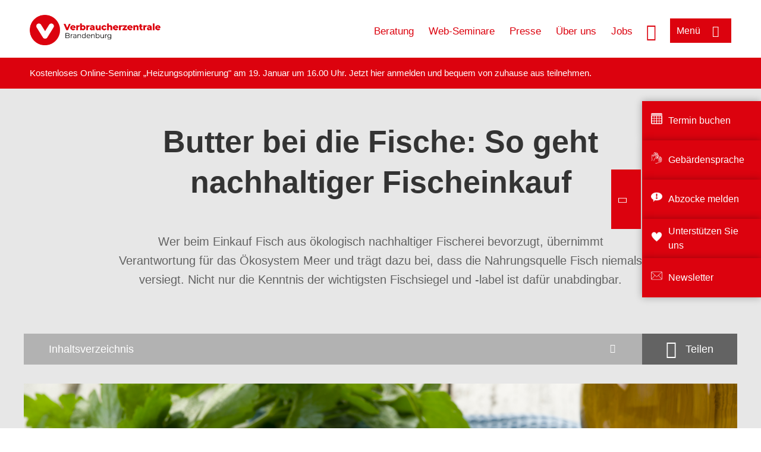

--- FILE ---
content_type: text/html; charset=UTF-8
request_url: https://www.verbraucherzentrale-brandenburg.de/fischratgeber
body_size: 9299
content:
<!DOCTYPE html>
<html lang="de" dir="ltr" prefix="og: https://ogp.me/ns#">
<head>
      <meta charset="utf-8" />
<noscript><style>form.antibot * :not(.antibot-message) { display: none !important; }</style>
</noscript><style>/* @see https://github.com/aFarkas/lazysizes#broken-image-symbol */.js img.lazyload:not([src]) { visibility: hidden; }/* @see https://github.com/aFarkas/lazysizes#automatically-setting-the-sizes-attribute */.js img.lazyloaded[data-sizes=auto] { display: block; width: 100%; }</style>
<script>var _mtm = window._mtm = window._mtm || [];
_mtm.push({'mtm.startTime': (new Date().getTime()), 'event': 'mtm.Start'});
var d=document, g=d.createElement('script'), s=d.getElementsByTagName('script')[0];
g.async=true; g.src='https://auswertung.verbraucherzentrale.de/js/container_Tu8xEYTw.js'; s.parentNode.insertBefore(g,s);</script>
<meta name="google-site-verification" content="qhn3yzS1M9ye6XQJfR7TVFaFeWSPmEOZyQ2wFbfRkQ4" />
<meta name="description" content="Wer beim Einkauf Fisch aus ökologisch nachhaltiger Fischerei bevorzugt, übernimmt Verantwortung für das Ökosystem Meer und trägt dazu bei, dass die Nahrungsquelle Fisch niemals versiegt. Nicht nur die Kenntnis der wichtigsten Fischsiegel und -label ist dafür unabdingbar." />
<meta name="abstract" content="Wer beim Einkauf Fisch aus ökologisch nachhaltiger Fischerei bevorzugt, übernimmt Verantwortung für das Ökosystem Meer und trägt dazu bei, dass die Nahrungsquelle Fisch niemals versiegt. Nicht nur die Kenntnis der wichtigsten Fischsiegel und -label ist dafür unabdingbar." />
<link rel="canonical" href="https://www.verbraucherzentrale.de/fischratgeber" />
<meta name="referrer" content="origin" />
<meta property="og:site_name" content="Verbraucherzentrale Brandenburg" />
<meta property="og:url" content="https://www.verbraucherzentrale.de/fischratgeber" />
<meta property="og:title" content="Butter bei die Fische: So geht nachhaltiger Fischeinkauf | Verbraucherzentrale Brandenburg" />
<meta property="og:description" content="Wer beim Einkauf Fisch aus ökologisch nachhaltiger Fischerei bevorzugt, übernimmt Verantwortung für das Ökosystem Meer und trägt dazu bei, dass die Nahrungsquelle Fisch niemals versiegt. Nicht nur die Kenntnis der wichtigsten Fischsiegel und -label ist dafür unabdingbar." />
<meta property="og:image" content="https://www.verbraucherzentrale-brandenburg.de/sites/default/files/social-media/adobestock_marco-mayer_39805036_social-media.png" />
<meta property="og:image:url" content="https://www.verbraucherzentrale-brandenburg.de/sites/default/files/social-media/adobestock_marco-mayer_39805036_social-media.png" />
<meta name="twitter:card" content="summary_large_image" />
<meta name="twitter:description" content="Wer beim Einkauf Fisch aus ökologisch nachhaltiger Fischerei bevorzugt, übernimmt Verantwortung für das Ökosystem Meer und trägt dazu bei, dass die Nahrungsquelle Fisch niemals versiegt. Nicht nur die Kenntnis der wichtigsten Fischsiegel und -label ist dafür unabdingbar." />
<meta name="twitter:title" content="Butter bei die Fische: So geht nachhaltiger Fischeinkauf | Verbraucherzentrale Brandenburg" />
<meta name="twitter:image" content="https://www.verbraucherzentrale-brandenburg.de/sites/default/files/social-media/adobestock_marco-mayer_39805036_social-media.png" />
<meta http-equiv="x-ua-compatible" content="IE=edge" />
<meta name="Generator" content="Drupal 10 (https://www.drupal.org)" />
<meta name="MobileOptimized" content="width" />
<meta name="HandheldFriendly" content="true" />
<meta name="viewport" content="width=device-width, initial-scale=1.0" />
<link rel="icon" href="/sites/default/files/favicon_0.ico" type="image/vnd.microsoft.icon" />

    <title>Butter bei die Fische: So geht nachhaltiger Fischeinkauf | Verbraucherzentrale Brandenburg</title>
    <link rel="stylesheet" media="all" href="/profiles/vznrw/theme/stable/css/system/components/align.module.css?t5vluh" />
<link rel="stylesheet" media="all" href="/profiles/vznrw/theme/stable/css/system/components/fieldgroup.module.css?t5vluh" />
<link rel="stylesheet" media="all" href="/profiles/vznrw/theme/stable/css/system/components/container-inline.module.css?t5vluh" />
<link rel="stylesheet" media="all" href="/profiles/vznrw/theme/stable/css/system/components/clearfix.module.css?t5vluh" />
<link rel="stylesheet" media="all" href="/profiles/vznrw/theme/stable/css/system/components/details.module.css?t5vluh" />
<link rel="stylesheet" media="all" href="/profiles/vznrw/theme/stable/css/system/components/hidden.module.css?t5vluh" />
<link rel="stylesheet" media="all" href="/profiles/vznrw/theme/stable/css/system/components/item-list.module.css?t5vluh" />
<link rel="stylesheet" media="all" href="/profiles/vznrw/theme/stable/css/system/components/js.module.css?t5vluh" />
<link rel="stylesheet" media="all" href="/profiles/vznrw/theme/stable/css/system/components/nowrap.module.css?t5vluh" />
<link rel="stylesheet" media="all" href="/profiles/vznrw/theme/stable/css/system/components/position-container.module.css?t5vluh" />
<link rel="stylesheet" media="all" href="/profiles/vznrw/theme/stable/css/system/components/reset-appearance.module.css?t5vluh" />
<link rel="stylesheet" media="all" href="/profiles/vznrw/theme/stable/css/system/components/resize.module.css?t5vluh" />
<link rel="stylesheet" media="all" href="/profiles/vznrw/theme/stable/css/system/components/system-status-counter.css?t5vluh" />
<link rel="stylesheet" media="all" href="/profiles/vznrw/theme/stable/css/system/components/system-status-report-counters.css?t5vluh" />
<link rel="stylesheet" media="all" href="/profiles/vznrw/theme/stable/css/system/components/system-status-report-general-info.css?t5vluh" />
<link rel="stylesheet" media="all" href="/profiles/vznrw/theme/stable/css/system/components/tablesort.module.css?t5vluh" />
<link rel="stylesheet" media="all" href="/profiles/vznrw/theme/stable/css/core/components/progress.module.css?t5vluh" />
<link rel="stylesheet" media="all" href="/profiles/vznrw/theme/stable/css/core/components/ajax-progress.module.css?t5vluh" />
<link rel="stylesheet" media="all" href="/libraries/shariff/shariff.complete.css?t5vluh" />
<link rel="stylesheet" media="all" href="/profiles/vznrw/theme/stable/css/views/views.module.css?t5vluh" />
<link rel="stylesheet" media="all" href="/profiles/vznrw/modules/custom/ckeditor_tpls/css/frontend.css?t5vluh" />
<link rel="stylesheet" media="all" href="/profiles/vznrw/modules/contrib/extlink/css/extlink.css?t5vluh" />
<link rel="stylesheet" media="all" href="/profiles/vznrw/modules/contrib/paragraphs/css/paragraphs.unpublished.css?t5vluh" />
<link rel="stylesheet" media="all" href="/profiles/vznrw/modules/contrib/simple_popup_blocks/css/simple_popup_blocks.css?t5vluh" />
<link rel="stylesheet" media="all" href="/profiles/vznrw/theme/stable/css/core/assets/vendor/normalize-css/normalize.css?t5vluh" />
<link rel="stylesheet" media="all" href="/profiles/vznrw/theme/stable/css/core/normalize-fixes.css?t5vluh" />
<link rel="stylesheet" media="all" href="/profiles/vznrw/theme/classy/css/components/action-links.css?t5vluh" />
<link rel="stylesheet" media="all" href="/profiles/vznrw/theme/classy/css/components/breadcrumb.css?t5vluh" />
<link rel="stylesheet" media="all" href="/profiles/vznrw/theme/classy/css/components/button.css?t5vluh" />
<link rel="stylesheet" media="all" href="/profiles/vznrw/theme/classy/css/components/collapse-processed.css?t5vluh" />
<link rel="stylesheet" media="all" href="/profiles/vznrw/theme/classy/css/components/container-inline.css?t5vluh" />
<link rel="stylesheet" media="all" href="/profiles/vznrw/theme/classy/css/components/details.css?t5vluh" />
<link rel="stylesheet" media="all" href="/profiles/vznrw/theme/classy/css/components/exposed-filters.css?t5vluh" />
<link rel="stylesheet" media="all" href="/profiles/vznrw/theme/classy/css/components/field.css?t5vluh" />
<link rel="stylesheet" media="all" href="/profiles/vznrw/theme/classy/css/components/form.css?t5vluh" />
<link rel="stylesheet" media="all" href="/profiles/vznrw/theme/classy/css/components/icons.css?t5vluh" />
<link rel="stylesheet" media="all" href="/profiles/vznrw/theme/classy/css/components/inline-form.css?t5vluh" />
<link rel="stylesheet" media="all" href="/profiles/vznrw/theme/classy/css/components/item-list.css?t5vluh" />
<link rel="stylesheet" media="all" href="/profiles/vznrw/theme/classy/css/components/link.css?t5vluh" />
<link rel="stylesheet" media="all" href="/profiles/vznrw/theme/classy/css/components/links.css?t5vluh" />
<link rel="stylesheet" media="all" href="/profiles/vznrw/theme/classy/css/components/menu.css?t5vluh" />
<link rel="stylesheet" media="all" href="/profiles/vznrw/theme/classy/css/components/more-link.css?t5vluh" />
<link rel="stylesheet" media="all" href="/profiles/vznrw/theme/classy/css/components/pager.css?t5vluh" />
<link rel="stylesheet" media="all" href="/profiles/vznrw/theme/classy/css/components/tabledrag.css?t5vluh" />
<link rel="stylesheet" media="all" href="/profiles/vznrw/theme/classy/css/components/tableselect.css?t5vluh" />
<link rel="stylesheet" media="all" href="/profiles/vznrw/theme/classy/css/components/tablesort.css?t5vluh" />
<link rel="stylesheet" media="all" href="/profiles/vznrw/theme/classy/css/components/tabs.css?t5vluh" />
<link rel="stylesheet" media="all" href="/profiles/vznrw/theme/classy/css/components/textarea.css?t5vluh" />
<link rel="stylesheet" media="all" href="/profiles/vznrw/theme/classy/css/components/ui-dialog.css?t5vluh" />
<link rel="stylesheet" media="all" href="/profiles/vznrw/theme/classy/css/components/messages.css?t5vluh" />
<link rel="stylesheet" media="all" href="/profiles/vznrw/theme/classy/css/components/node.css?t5vluh" />
<link rel="stylesheet" media="all" href="/profiles/vznrw/theme/classy/css/components/progress.css?t5vluh" />
<link rel="stylesheet" media="all" href="/profiles/vznrw/theme/vz/dist/css/application.css?t5vluh" />
<link rel="stylesheet" media="all" href="/profiles/vznrw/theme/vz/dist/css/ie.css?t5vluh" />
<link rel="stylesheet" media="all" href="/profiles/vznrw/theme/vz/map/css/ol.css?t5vluh" />
<link rel="stylesheet" media="all" href="/profiles/vznrw/theme/vz/map/css/olCustom.css?t5vluh" />

    <script src="/core/assets/vendor/modernizr/modernizr.min.js?v=3.11.7"></script>
<script src="/profiles/vznrw/theme/vz/dist/js/respond.min.js?v=1.4.2"></script>

    




</head>
<body class="path-node page-node-type-landing-page-">
    

<a href="#main-content" class="visually-hidden focusable skip-link">
  Direkt zum Inhalt
</a>

  <div class="dialog-off-canvas-main-canvas" data-off-canvas-main-canvas>
    <div class="layout-container">
  <a name="#"></a>
  <div class="row">
    <header role="header" data-js-header="main-header">
      <div class="header-wrapper">
                    <div class="region region-header-left">
    <div id="block-domainlogo" class="block block-init-domain block-domain-logo-block">
  
    
      <div class="domain-logo"><a href="/" class="domain-logo--link" rel="home"><img src="/sites/default/files/logo/logo_rgb_positiv_vzbb.png" alt="Logo" title="Startseite" />
</a></div>

  </div>
<div class="views-exposed-form block block-views block-views-exposed-filter-blocksearch-result-list-page-1" data-drupal-selector="views-exposed-form-search-result-list-page-1" id="block-exposedformsearch-result-listpage-1-3">
  
    
      <form action="/suche" method="get" id="views-exposed-form-search-result-list-page-1" accept-charset="UTF-8">
  <div class="form--inline clearfix">
  <div class="js-form-item form-item js-form-type-textfield form-type-textfield js-form-item-search-api-fulltext form-item-search-api-fulltext form-no-label">
        <input placeholder="Wonach suchen Sie? Suchbegriff eingeben" data-drupal-selector="edit-search-api-fulltext" type="text" id="edit-search-api-fulltext" name="search_api_fulltext" value="" size="30" maxlength="128" class="form-text" />

        </div>
<div data-drupal-selector="edit-actions" class="form-actions js-form-wrapper form-wrapper" id="edit-actions"><input data-drupal-selector="edit-submit-search-result-list" type="submit" id="edit-submit-search-result-list" value="Apply" class="button js-form-submit form-submit" />
</div>

</div>

</form>

  </div>

  </div>

                          <div class="header-right__wrapper">
              <div class="region region-header-right">
    <div class="views-exposed-form block block-views block-views-exposed-filter-blocksearch-result-list-page-1" data-drupal-selector="views-exposed-form-search-result-list-page-1" id="block-exposedformsearch-result-listpage-1--2">
  
    
      <form action="/suche" method="get" id="views-exposed-form-search-result-list-page-1" accept-charset="UTF-8">
  <div class="form--inline clearfix">
  <div class="js-form-item form-item js-form-type-textfield form-type-textfield js-form-item-search-api-fulltext form-item-search-api-fulltext form-no-label">
        <input placeholder="Wonach suchen Sie? Suchbegriff eingeben" data-drupal-selector="edit-search-api-fulltext" type="text" id="edit-search-api-fulltext--3" name="search_api_fulltext" value="" size="30" maxlength="128" class="form-text" />

        </div>
<div data-drupal-selector="edit-actions" class="form-actions js-form-wrapper form-wrapper" id="edit-actions--3"><input data-drupal-selector="edit-submit-search-result-list-3" type="submit" id="edit-submit-search-result-list--3" value="Apply" class="button js-form-submit form-submit" />
</div>

</div>

</form>

  </div>
<nav role="navigation" aria-labelledby="block-bb-header-servicelinks-menu" id="block-bb-header-servicelinks" class="block block-menu navigation menu--bb-header-servicelinks">
            
    <p  class="visually-hidden vz-heading vz-heading--2"  class="visually-hidden vz-heading vz-heading--2" id="block-bb-header-servicelinks-menu">BB_Header_Servicelinks</p>
  

        
              <ul class="menu">
                    <li class="menu-item">
        <a href="/beratung-bb" data-drupal-link-system-path="node/14590">Beratung</a>
              </li>
                <li class="menu-item">
        <a href="https://www.verbraucherzentrale-brandenburg.de/veranstaltungen/online" title="Zu unseren Web-Seminaren">Web-Seminare</a>
              </li>
                <li class="menu-item">
        <a href="/presse-bb" data-drupal-link-system-path="node/14224">Presse</a>
              </li>
                <li class="menu-item">
        <a href="/ueber-uns-bb" data-drupal-link-system-path="node/14750">Über uns</a>
              </li>
                <li class="menu-item">
        <a href="/ueber-uns-bb/stellenangebote" data-drupal-link-system-path="node/14698">Jobs</a>
              </li>
        </ul>
  


  </nav>

  </div>

            <div class="search_menu-button">

              <button href="javascript:void(0)" title="Suche" class="search-icon" aria-label="Suche öffnen" aria-expanded="false" aria-controls="block-exposedformsearch-result-listpage-1--3--2">
                <span class="sr-only">Suche öffnen</span>
              </button>
              <button href="javascript:void(0)" title="Menü" class="menuButton" aria-label="Menü öffnen" aria-expanded="false" aria-controls="main-menu-flyout">
                <span>Menü</span>
              </button>

            </div>
          </div>
              </div>
    </header>
  </div>


  <section class="campagin-line-wrapper">
    <section class="campaign-line">
        <div class="region region-campaign-line">
    <div id="block-bb-kampagnenzeile" class="block block-block-content block-block-contentcd73fb0f-e548-40b6-937c-ae595f652aba">
  
    
      
            <div class="clearfix text-formatted field field--name-field-campaign-body field--type-text-long field--label-hidden field__item"><p>Kostenloses Online-Seminar „Heizungsoptimierung" am 19. Januar um 16.00 Uhr. Jetzt <a href="https://www.verbraucherzentrale-brandenburg.de/energie/heizungsoptimierung-114130" target="_blank">hier </a>anmelden und bequem von zuhause aus teilnehmen.</p></div>
      
  </div>

  </div>

    </section>
  </section>
      <div class="page-header-full full-layout-wrapper">
        <div class="region region-page-header-full">
    <div class="views-element-container block block-views block-views-blockfunding-logos-block-2" id="block-views-block-funding-logos-block-2">
  
    
      <div>
<div class="view view-funding-logos view-id-funding_logos view-display-id-block_2 js-view-dom-id-d7b43ef94a7e42727de5a042d9ec76152a0673dfdb64c8aa85ab51dbc50b7182">
    
        
            
    
                    </div>
</div>

  </div>

  </div>

    </div>
    
  <div class="flyout_main_wrapper" id="main-menu-flyout" style="display: none">
    <div class="topics dynamic-links__wrapper">
      <a href="javascript:void(0)" class="mainMenuLink">Hauptmenü</a>
      <a href="javascript:void(0)" class="dynamic-open-link">Themen</a>
                <div class="region region-flyout-dynamic-links">
    <div id="flyout-dynamic"></div>
  </div>

          </div>
    <div class="state-project_section__wrapper">
                <div class="region region-flyout-dropdown-links">
    <div id="flyout-dropdown"></div>
  </div>

          </div>
    <div class="main-menu-general-service">
      <div class="inner-wrapper">
        <div class="main-menu-general">
                        <div class="region region-flyout-static-links">
    <div id="flyout-static"></div>
  </div>

                  </div>
        <div class="main-menu-service">
                        <div class="region region-flyout-footer-links">
    <div id="flyout-footer"></div>
  </div>

                  </div>
      </div>
    </div>
  </div>

  
  

    <div class="region region-breadcrumb">
    <div id="block-vz-page-title" class="block block-core block-page-title-block">
  
    
      
  <h1 class="page-title"><span class="field field--name-title field--type-string field--label-hidden">Butter bei die Fische: So geht nachhaltiger Fischeinkauf</span>
</h1>

  </div>

  </div>


  <div class="layout-content-header">
    
  <div class="region region-content-header">
              

<div class="landing-page__teaser-image" data-js-teaser="image"></div>
<div class="views-element-container block block-views block-views-blocklandingpage-structure-block-1 landing-page__content" id="block-views-block-landingpage-structure-block-1">
  
    
      <div>
<div class="view view-landingpage-structure view-id-landingpage_structure view-display-id-block_1 js-view-dom-id-174c52f56f66c1737280259f455c35176f2042c6c0b04c7fdcce2a517e9c85ff">
    
        
            
            <div class="view-content">
                <div class="views-row"><div class="image">    <picture>
                  <source srcset="/sites/default/files/styles/vkey_desktop/public/2022-02/adobestock_marco-mayer_39805036_internet.png?h=df3c6bf4&amp;itok=MbmeBULc 1x" media="all and (min-width: 1025px)" type="image/png" width="1200" height="675"/>
                  <img loading="eager" width="766" height="430" src="/sites/default/files/styles/vkey_tablet/public/2022-02/adobestock_marco-mayer_39805036_internet.png?h=df3c6bf4&amp;itok=cDzL1xbb" alt="Kabeljaufilet auf einem Teller angerichtet" />

  </picture>

</div><div><div class="copyright">Foto: <p>Marco Mayer / stock.adobe.com</p>
</div></div><div class="title">Butter bei die Fische: So geht nachhaltiger Fischeinkauf</div><div class="teaser-text">Wer beim Einkauf Fisch aus ökologisch nachhaltiger Fischerei bevorzugt, übernimmt Verantwortung für das Ökosystem Meer und trägt dazu bei, dass die Nahrungsquelle Fisch niemals versiegt. Nicht nur die Kenntnis der wichtigsten Fischsiegel und -label ist dafür unabdingbar.</div></div>

        </div>
    
                    </div>
</div>

  </div>
<div  id="block-shariffsharebuttons-14" class="block block-shariff block-shariff-block toggle__wrapper toggle__wrapper--share">
  <div
    class="toggle__content toggle__content--share"
    data-js-toggle="toggle-content-share"
    data-js-content="toggle"
    >
    
        
          <div class="shariff"   data-services="[&quot;twitter&quot;,&quot;facebook&quot;,&quot;linkedin&quot;,&quot;whatsapp&quot;,&quot;telegram&quot;,&quot;threema&quot;,&quot;mail&quot;,&quot;info&quot;]" data-theme="white" data-css="complete" data-button-style="icon" data-orientation="horizontal" data-mail-url="mailto:" data-info-url="https://www.verbraucherzentrale-brandenburg.de/datenschutz#teilen" data-info-display="blank" data-url="https://www.verbraucherzentrale-brandenburg.de/fischratgeber" data-lang="de">
    
        
</div>

      </div>
</div>

<div  class="views-element-container block block-views block-views-blockanchor-link-block-1 toggle__wrapper toggle__wrapper--anchor-links js-is-hidden" id="block-views-block-anchor-link-block-1">
  <div
    class="toggle__content toggle__content--anchor-links"
    data-js-toggle="toggle-content-anchor-links"
    data-js-content="toggle">
    
        
        <div data-js-menu="anchorlinks" style="display: none">
      <div>
<div class="view view-anchor-link view-id-anchor_link view-display-id-block_1 js-view-dom-id-f42cf89159d609bc8fdabec2bca1214327c387e54030ef3e50e14c9b93259f6f">
    
        
            
            <div class="view-content">
            <div>
  
  <ul>

          <li><a class="anchor-link">Bewertungen der Meerestiere</a></li>
    
  </ul>

</div>

        </div>
    
                    </div>
</div>

    </div>
      </div>
</div>

    
  </div>

  </div>

  

  


  <main role="main" class="main-content">
    <a id="main-content" tabindex="-1"></a>
    
    <div class="layout-content">
        <div class="region region-content">
    <div data-drupal-messages-fallback class="hidden"></div><div id="block-vz-content" class="block block-system block-system-main-block">
  
    
      
<article class="node node--type-landing-page- node--promoted node--view-mode-full">

  
    

  
  <div class="node__content">
    
            <div class="field field--name-field-base-image field--type-entity-reference field--label-hidden field__item"><div class="views-element-container"></div>
</div>
      
      <div class="field field--name-field-base-para-reference field--type-entity-reference-revisions field--label-hidden field__items">
              <div class="field__item"><div class="views-element-container">


<div class="three-col-teaser js-view-dom-id-af053e2de49549291347bd19b21ffdd4818ac38b66284597641e6218759a7c8c">
      <div class="view-header">
      <div class="top-moduletitle"></div>
    </div>
  
  
  
  
<div class="view-content"
      data-js-vz-slider="three-col-teaser-slider--mobile-only"
  >
  
    <div class="tile-wrapper html-teaser-body  views-row vz-slider__slide" role="listitem"><div><div class="content-list"><div class="content-wrapper"><div class="image"><a href="/guter-fisch">  <img loading="lazy" src="/blank.gif" width="1100" height="640" alt="mehrere Thunfische liegen nebeneinander" class="lazyload image-style-_6x9-1100-640" data-src="/sites/default/files/styles/16x9_1100_640/public/2022-10/fish-210958_1280-astama81-pixabay.jpg?h=e6e56d81&amp;itok=joUFhNLm" />


</a></div><div class="copyright">Foto: <p>astama81 / Pixabay</p>
</div><div class="title"><a href="/guter-fisch"> &quot;Guter Fisch&quot;: Eine Auflistung</a></div> <div class="teaser-text"><a href="/guter-fisch"> <p>Was ist bei Überfischung, Zerstörung von Lebensräumen und hohen Beifangmengen noch "guter Fisch"?<br />
Wir haben mit Umweltverbänden eine Liste von Fischen zusammengestellt, deren Fang und Verzehr derzeit die beste Alternative aufzeigt.</p>
</a></div><div class="more"><a href="/guter-fisch">Mehr dazu</a></div></div></div> </div>
</div>
  
    <div class="tile-wrapper html-teaser-body  views-row vz-slider__slide" role="listitem"><div><div class="content-list"><div class="content-wrapper"><div class="image"><a href="https://www.verbraucherzentrale-brandenburg.de/wissen/umwelt-haushalt/nachhaltigkeit/nachhaltigen-fisch-kaufen-nicht-nur-auf-die-fischart-kommt-es-an-69647">  <img loading="lazy" src="/blank.gif" width="1100" height="640" alt="Dorade mit Luftblasen aus Zwiebelringen" class="lazyload image-style-_6x9-1100-640" data-src="/sites/default/files/styles/16x9_1100_640/public/2022-02/adobestock_pixel-shot_293450666_internet.png?h=df3c6bf4&amp;itok=LpN4bJLe" />


</a></div><div class="copyright">Foto: <p>Pixel-Shot / stock.adobe.com</p>
</div><div class="title"><a href="https://www.verbraucherzentrale-brandenburg.de/wissen/umwelt-haushalt/nachhaltigkeit/nachhaltigen-fisch-kaufen-nicht-nur-auf-die-fischart-kommt-es-an-69647">Nachhaltigen Fisch kaufen: Nicht nur auf die Fischart kommt es an</a></div> <div class="teaser-text"><a href="https://www.verbraucherzentrale-brandenburg.de/wissen/umwelt-haushalt/nachhaltigkeit/nachhaltigen-fisch-kaufen-nicht-nur-auf-die-fischart-kommt-es-an-69647">Wer Fisch aus ökologisch nachhaltiger Fischerei kauft, tut drei Mal Gutes: Das wichtige Ökosystem Meer bleibt intakt, die Fischbestände werden nicht zu sehr überfischt und Fisch bleibt der Menschheit als weltweite Nahrungsquelle erhalten.</a></div><div class="more"><a href="https://www.verbraucherzentrale-brandenburg.de/wissen/umwelt-haushalt/nachhaltigkeit/nachhaltigen-fisch-kaufen-nicht-nur-auf-die-fischart-kommt-es-an-69647">Mehr dazu</a></div></div></div> 
</div>
</div>
  </div>

  </div></div>
</div>
              <div class="field__item"><div class="views-element-container">


<div class="three-col-teaser js-view-dom-id-2466f848a447d65a18af3db8b95a545f69ca0b6a3e5b0b9e81757834a3171b48">
      <div class="view-header">
      <div class="top-moduletitle"></div>
    </div>
  
  
  
  
<div class="view-content"
      data-js-vz-slider="three-col-teaser-slider--mobile-only"
  >
  
    <div class="tile-wrapper html-teaser-body  views-row vz-slider__slide" role="listitem"><div><div class="content-list"><div class="content-wrapper"><div class="image"><a href="https://www.verbraucherzentrale-brandenburg.de/umwelt-haushalt/fischsiegel-und-label-eine-orientierung-fuer-ihren-einkauf-69877">  <img loading="lazy" src="/blank.gif" width="1100" height="640" alt="MSC-Siegel auf einer Fischverpackung" class="lazyload image-style-_6x9-1100-640" data-src="/sites/default/files/styles/16x9_1100_640/public/2022-02/fischratgeber_msc-1.png?h=df3c6bf4&amp;itok=Z5qlIxbV" />


</a></div><div class="copyright">Foto: <p>Verbraucherzentrale Berlin</p>
</div><div class="title"><a href="https://www.verbraucherzentrale-brandenburg.de/umwelt-haushalt/fischsiegel-und-label-eine-orientierung-fuer-ihren-einkauf-69877">Fischsiegel und -label: Eine Orientierung für Ihren Einkauf</a></div> <div class="teaser-text"><a href="https://www.verbraucherzentrale-brandenburg.de/umwelt-haushalt/fischsiegel-und-label-eine-orientierung-fuer-ihren-einkauf-69877">Ob Sie einen Fisch guten Gewissens kaufen können, hängt vor allem davon ab, wo er herkommt, wie er aufgewachsen ist und auf welche Weise er gefangen wurde. Auskunft darüber geben neben Fangmethode und -gebiet die Label und Gütesiegel auf den Produkten.</a></div><div class="more"><a href="https://www.verbraucherzentrale-brandenburg.de/umwelt-haushalt/fischsiegel-und-label-eine-orientierung-fuer-ihren-einkauf-69877">Mehr dazu</a></div></div></div> 
</div>
</div>
  
    <div class="tile-wrapper html-teaser-body  views-row vz-slider__slide" role="listitem"><div><div class="content-list"><div class="content-wrapper"><div class="image"><a href="https://www.verbraucherzentrale-brandenburg.de/umwelt-haushalt/aquakultur-die-nachhaltige-loesung-69682">  <img loading="lazy" src="/blank.gif" width="1100" height="640" alt="Aquakultur-Farm vor der Küste von British Columbia" class="lazyload image-style-_6x9-1100-640" data-src="/sites/default/files/styles/16x9_1100_640/public/2022-02/adobestock_ashleybelle_456446362_internet.png?h=df3c6bf4&amp;itok=Yc-4F3VW" />


</a></div><div class="copyright">Foto: <p>AshleyBelle / stock.adobe.com</p>
</div><div class="title"><a href="https://www.verbraucherzentrale-brandenburg.de/umwelt-haushalt/aquakultur-die-nachhaltige-loesung-69682">Aquakultur – die nachhaltige Lösung?</a></div> <div class="teaser-text"><a href="https://www.verbraucherzentrale-brandenburg.de/umwelt-haushalt/aquakultur-die-nachhaltige-loesung-69682">Fisch ist Teil einer gesunden Ernährung und liefert wertvolle Eiweiße, Fettsäuren und Mineralstoffe. Als Antwort auf die schrumpfenden Fischbestände und den weltweit steigenden Fischverbrauch wird zunehmend mehr Fisch in Aquakulturen gezüchtet.</a></div><div class="more"><a href="https://www.verbraucherzentrale-brandenburg.de/umwelt-haushalt/aquakultur-die-nachhaltige-loesung-69682">Mehr dazu</a></div></div></div> 
</div>
</div>
  </div>

  </div></div>
</div>
              <div class="field__item"><div class="views-element-container">


<div class="three-col-teaser js-view-dom-id-d77734f4cb5b03025378234dca37d354f544dfd523026f8abfb7f8d4b82426f8">
      <div class="view-header">
      <div class="top-moduletitle">Bewertungen der Meerestiere</div>
    </div>
  
  
  
  
<div class="view-content"
      data-js-vz-slider="three-col-teaser-slider--mobile-only"
  >
  
    <div class="tile-wrapper html-teaser-body  views-row vz-slider__slide" role="listitem"><div><div class="content-list"><div class="content-wrapper"><div class="image"><a href="/bewertungen-der-fische-und-meerestiere-aus-wildfang-69531">  <img loading="lazy" src="/blank.gif" width="1100" height="640" alt="Fischkutter vor der norwegischen Küste" class="lazyload image-style-_6x9-1100-640" data-src="/sites/default/files/styles/16x9_1100_640/public/2022-02/adobestock_bruno-barracuda_80144733_internet.png?h=df3c6bf4&amp;itok=2EjEXDeh" />


</a></div><div class="copyright">Foto: <p>Bruno Barracuda / stock.adobe.com</p>
</div><div class="title"><a href="/bewertungen-der-fische-und-meerestiere-aus-wildfang-69531"> Bewertungen der Fische und Meerestiere aus Wildfang</a></div> <div class="teaser-text"><a href="/bewertungen-der-fische-und-meerestiere-aus-wildfang-69531"> <p>Welchen Fisch bekomme ich noch nachhaltig zu kaufen? Das richtet sich nach Fanggebiet, Fangmethode und Zertifikat. Die Bewertungen für die gängigsten Arten aus Wildfang finden Sie hier.</p>
</a></div><div class="more"><a href="/bewertungen-der-fische-und-meerestiere-aus-wildfang-69531">Mehr dazu</a></div></div></div> </div>
</div>
  
    <div class="tile-wrapper html-teaser-body  views-row vz-slider__slide" role="listitem"><div><div class="content-list"><div class="content-wrapper"><div class="image"><a href="/bewertungen-der-fische-und-meerestiere-aus-aquakultur-69558">  <img loading="lazy" src="/blank.gif" width="1100" height="640" alt="Drohnenaufnahme einer Aquakultur an der Küste" class="lazyload image-style-_6x9-1100-640" data-src="/sites/default/files/styles/16x9_1100_640/public/2022-02/adobestock_parilov_421353593_internet.png?h=df3c6bf4&amp;itok=GFuuFT5v" />


</a></div><div class="copyright">Foto: <p>Parilov / stock.adobe.com</p>
</div><div class="title"><a href="/bewertungen-der-fische-und-meerestiere-aus-aquakultur-69558"> Bewertungen der Fische und Meerestiere aus Aquakultur</a></div> <div class="teaser-text"><a href="/bewertungen-der-fische-und-meerestiere-aus-aquakultur-69558"> <p>Als Lösung für die Überfischung der Weltmeere wird die Aquakultur gehandelt. Doch ist sie automatisch nachhaltig? Unsere Bewertungen und worauf Sie beim Einkauf von Meerestieren aus Aquakultur achten sollten, finden Sie hier.</p>
</a></div><div class="more"><a href="/bewertungen-der-fische-und-meerestiere-aus-aquakultur-69558">Mehr dazu</a></div></div></div> </div>
</div>
  
    <div class="tile-wrapper html-teaser-body  views-row vz-slider__slide" role="listitem"><div><div class="content-list"><div class="content-wrapper"><div class="image"><a href="https://www.verbraucherzentrale-brandenburg.de/umwelt-haushalt/absolut-nicht-zu-empfehlende-fische-und-meerestiere-aus-wildfang-69572">  <img loading="lazy" src="/blank.gif" width="1100" height="640" alt="Fischerboote beim Fangen von Tintenfisch auf offener See" class="lazyload image-style-_6x9-1100-640" data-src="/sites/default/files/styles/16x9_1100_640/public/2022-02/adobestock_david-a-litman_276243200_internet.png?h=df3c6bf4&amp;itok=XEifuRlD" />


</a></div><div class="copyright">Foto: <p>David A Litman / stock.adobe.com</p>
</div><div class="title"><a href="https://www.verbraucherzentrale-brandenburg.de/umwelt-haushalt/absolut-nicht-zu-empfehlende-fische-und-meerestiere-aus-wildfang-69572">Absolut nicht zu empfehlende Fische und Meerestiere aus Wildfang</a></div> <div class="teaser-text"><a href="https://www.verbraucherzentrale-brandenburg.de/umwelt-haushalt/absolut-nicht-zu-empfehlende-fische-und-meerestiere-aus-wildfang-69572">Ganz gleich woher: Die Bestände einiger Meerestiere sind so stark gefährdet, dass es keine nachhaltigen Quellen für den Handel gibt und die Arten vom Aussterben bedroht sind. Welche das sind, erfahren Sie hier.</a></div><div class="more"><a href="https://www.verbraucherzentrale-brandenburg.de/umwelt-haushalt/absolut-nicht-zu-empfehlende-fische-und-meerestiere-aus-wildfang-69572">Mehr dazu</a></div></div></div> 
</div>
</div>
  </div>

  </div></div>
</div>
          </div>
  
  </div>

</article>

  </div>
<div id="block-paraserviceblock" class="block block-init-development block-para-service-block-custom">
  
    
      
  </div>

  </div>

    </div>
    
    
    <div class="content_full_width">
              
          </div>
  </main>

  <div class="footer_top">
    <div class="footer_first_wrapper">
      <div class="footer_top_wrapper">
                    <div class="region region-footer-top">
        
    <div class="sticky-sidebar-elements width-large sticky-open sticky-mobile-close ">
        <div class="sticky-el-cd-rot">
            
      <div class="field field--name-field-sticky-el-ref-link field--type-entity-reference-revisions field--label-hidden field__items">
              <div class="field__item">  <div class="paragraph paragraph--type--sticky-element-links paragraph--view-mode--default">
          
            <div class="field field--name-field-sticky-el-link field--type-link field--label-hidden field__item"><a href="/terminbuchung">Termin buchen</a></div>
      
            <div class="field field--name-field-sticky-el-icon field--type-image field--label-hidden field__item">  <img loading="lazy" src="/sites/default/files/2020-10/Icon_Kalender_0.png" width="100" height="100" alt="Icon Kalender" />

</div>
      
      </div>
</div>
              <div class="field__item">  <div class="paragraph paragraph--type--sticky-element-links paragraph--view-mode--default">
          
            <div class="field field--name-field-sticky-el-link field--type-link field--label-hidden field__item"><a href="/verbraucherzentrale/gebaerdensprache">Gebärdensprache</a></div>
      
            <div class="field field--name-field-sticky-el-icon field--type-image field--label-hidden field__item">  <img loading="lazy" src="/sites/default/files/2024-09/hande-gebarde.png" width="100" height="100" alt="Das Icon zeigt zwei Hände" />

</div>
      
      </div>
</div>
              <div class="field__item">  <div class="paragraph paragraph--type--sticky-element-links paragraph--view-mode--default">
          
            <div class="field field--name-field-sticky-el-link field--type-link field--label-hidden field__item"><a href="/beschwerde">Abzocke melden</a></div>
      
            <div class="field field--name-field-sticky-el-icon field--type-image field--label-hidden field__item">  <img loading="lazy" src="/sites/default/files/2021-01/Icon%20Sprechblase_1.png" width="100" height="100" alt="Silhouette eines Ausrufezeichens in Sprechblase" />

</div>
      
      </div>
</div>
              <div class="field__item">  <div class="paragraph paragraph--type--sticky-element-links paragraph--view-mode--default">
          
            <div class="field field--name-field-sticky-el-link field--type-link field--label-hidden field__item"><a href="/spenden">Unterstützen Sie uns</a></div>
      
            <div class="field field--name-field-sticky-el-icon field--type-image field--label-hidden field__item">  <img loading="lazy" src="/sites/default/files/2023-01/icon-herz_0.png" width="100" height="100" alt="Das Icon zeigt die Umrisse eines Herzen" />

</div>
      
      </div>
</div>
              <div class="field__item">  <div class="paragraph paragraph--type--sticky-element-links paragraph--view-mode--default">
          
            <div class="field field--name-field-sticky-el-link field--type-link field--label-hidden field__item"><a href="/newsletter-brandenburg">Newsletter</a></div>
      
            <div class="field field--name-field-sticky-el-icon field--type-image field--label-hidden field__item">  <img loading="lazy" src="/sites/default/files/2024-02/briefumschlag_5.png" width="50" height="50" alt="Das Icon zeigt die Umrisse eines Briefumschlags" />

</div>
      
      </div>
</div>
          </div>
  
            <div class="sidebar-toggle">
                              <div  id="block-bb-sticky" class="has-label">
                  <div class="sticky-label">
                                          <div class="sticky-label-icon">
                        
            <div class="field field--name-field-sticky-icon field--type-image field--label-hidden field__item">  <img loading="lazy" src="/sites/default/files/2024-05/sprechblasen.png" width="80" height="80" alt="zwei Sprechblasen" />

</div>
      
                      </div>
                                                              <div class="sticky-label-text">
                        
            <div class="field field--name-field-sticky-label field--type-string field--label-hidden field__item">Kontakt</div>
      
                      </div>
                                      </div>
                  <span></span>
                </div>
                          </div>
        </div>
    </div>

  </div>

                <button aria-label="Newsletter-Anmeldung öffnen" aria-expanded="false" class="newsletter-button-nl2go">Newsletter</button>
        <button aria-label="Newsletter-Anmeldung öffnen" aria-expanded="false" class="newsletter-button">Newsletter</button>
      </div>
    </div>
  </div>

  <footer role="contentinfo" class="main_footer">
    <div class="footer_wrapper">
                <div class="region region-footer-left">
    <div id="block-domainlogo-3" class="block block-init-domain block-domain-logo-block">
  
    
      <div class="domain-logo"><a href="/" class="domain-logo--link" rel="home"><img src="/sites/default/files/logo/logo_rgb_positiv_vzbb.png" alt="Logo" title="Startseite" />
</a></div>

  </div>

  </div>

                      <div class="region region-footer-right">
    <nav role="navigation" aria-labelledby="block-bb-footer-menu" id="block-bb-footer" class="block block-menu navigation menu--bb-footer">
            
    <p  class="visually-hidden vz-heading vz-heading--2"  class="visually-hidden vz-heading vz-heading--2" id="block-bb-footer-menu">BB_Footer</p>
  

        
              <ul class="menu">
                    <li class="menu-item">
        <a href="/datenschutz" data-drupal-link-system-path="node/2267">Datenschutz</a>
              </li>
                <li class="menu-item">
        <a href="/impressum" data-drupal-link-system-path="node/515">Impressum</a>
              </li>
                <li class="menu-item">
        <a href="/kontakt-bb" data-drupal-link-system-path="node/14570">Kontakt</a>
              </li>
                <li class="menu-item">
        <a href="/rssfeeds" data-drupal-link-system-path="node/35325">RSS</a>
              </li>
                <li class="menu-item">
        <a href="/erklaerung-barrierefreiheit" data-drupal-link-system-path="node/51845">Barrierefreiheit</a>
              </li>
        </ul>
  


  </nav>
<div id="block-sociallinks" class="block block-init-domain block-social-link-block">
  
    
      <div class="social-links"><div class="youtube"><a href="https://www.youtube.com/user/VZBrandenburg"></a></div></div>
  </div>

  </div>

          </div>
  </footer>

</div>

  </div>


<script type="application/json" data-drupal-selector="drupal-settings-json">{"path":{"baseUrl":"\/","pathPrefix":"","currentPath":"node\/69644","currentPathIsAdmin":false,"isFront":false,"currentLanguage":"de"},"pluralDelimiter":"\u0003","suppressDeprecationErrors":true,"ajaxPageState":{"libraries":"[base64]","theme":"vz","theme_token":null},"ajaxTrustedUrl":{"\/suche":true},"lazy":{"lazysizes":{"lazyClass":"lazyload","loadedClass":"lazyloaded","loadingClass":"lazyloading","preloadClass":"lazypreload","errorClass":"lazyerror","autosizesClass":"lazyautosizes","srcAttr":"data-src","srcsetAttr":"data-srcset","sizesAttr":"data-sizes","minSize":40,"customMedia":[],"init":true,"expFactor":1.5,"hFac":0.8,"loadMode":2,"loadHidden":true,"ricTimeout":0,"throttleDelay":125,"plugins":[]},"placeholderSrc":"\/blank.gif","preferNative":false,"minified":true,"libraryPath":"\/libraries\/lazysizes"},"matomo":{"disableCookies":false,"trackMailto":true},"simple_popup_blocks":{"settings":[{"langcode":"de","uid":"testpopupblock","type":0,"css_selector":"1","identifier":"block-testpopupblock","layout":"4","visit_counts":"0","overlay":"1","trigger_method":0,"trigger_selector":"#custom-css-id","delay":"10","enable_escape":"1","trigger_width":null,"minimize":false,"close":"1","use_time_frequency":false,"time_frequency":"3600","show_minimized_button":false,"width":"400","cookie_expiry":"100","status":"1"}]},"data":{"extlink":{"extTarget":true,"extTargetAppendNewWindowLabel":"(opens in a new window)","extTargetNoOverride":false,"extNofollow":false,"extTitleNoOverride":false,"extNoreferrer":false,"extFollowNoOverride":false,"extClass":"0","extLabel":"(link is external)","extImgClass":false,"extSubdomains":true,"extExclude":"","extInclude":"^https:\/\/www.youtube.de\/@verbraucherzentrale_sh|^https:\/\/troet.cafe\/@verbraucherzentrale_sh|^https:\/\/verbraucherzentrale.social\/@verbraucherzentrale_nrw","extCssExclude":"","extCssInclude":"","extCssExplicit":"","extAlert":false,"extAlertText":"This link will take you to an external web site. We are not responsible for their content.","extHideIcons":false,"mailtoClass":"0","telClass":"","mailtoLabel":"(link sends email)","telLabel":"(link is a phone number)","extUseFontAwesome":false,"extIconPlacement":"before","extPreventOrphan":false,"extFaLinkClasses":"fa fa-external-link","extFaMailtoClasses":"fa fa-envelope-o","extAdditionalLinkClasses":"","extAdditionalMailtoClasses":"","extAdditionalTelClasses":"","extFaTelClasses":"fa fa-phone","whitelistedDomains":[],"extExcludeNoreferrer":""}},"csp":{"nonce":"xYH0XLgkLV2RjE3-wLBg5g"},"user":{"uid":0,"permissionsHash":"b20be422658b8386ae29e4de66be5e0d4159db848a8ed87598314aec1a124750"}}</script>
<script src="/core/assets/vendor/jquery/jquery.min.js?v=3.7.1"></script>
<script src="/core/assets/vendor/once/once.min.js?v=1.0.1"></script>
<script src="/sites/default/files/languages/de_ktUlsVsOaRVHfuFnDWRQwfbRzp3rBiwWHh5w2ZSIhFc.js?t5vluh"></script>
<script src="/core/misc/drupalSettingsLoader.js?v=10.4.9"></script>
<script src="/core/misc/drupal.js?v=10.4.9"></script>
<script src="/core/misc/drupal.init.js?v=10.4.9"></script>
<script src="/core/assets/vendor/tabbable/index.umd.min.js?v=6.2.0"></script>
<script src="/profiles/vznrw/modules/custom/ckeditor_tpls/js/frontend.js?t5vluh"></script>
<script src="/profiles/vznrw/modules/contrib/extlink/js/extlink.js?v=10.4.9"></script>
<script src="/profiles/vznrw/modules/custom/init_development/js/ckeditor5-mark-sytle-tags-safe.js?t5vluh"></script>
<script src="/profiles/vznrw/modules/custom/init_development/js/duplicate-ids.js?t5vluh"></script>
<script src="/profiles/vznrw/modules/contrib/lazy/js/lazy.js?v=10.4.9"></script>
<script src="/profiles/vznrw/modules/contrib/matomo/js/matomo.js?v=10.4.9"></script>
<script src="/libraries/shariff/shariff.complete.js?v=10.4.9"></script>
<script src="/profiles/vznrw/modules/contrib/simple_popup_blocks/js/simple_popup_blocks.js?v=10.4.9"></script>
<script src="/core/misc/progress.js?v=10.4.9"></script>
<script src="/core/assets/vendor/loadjs/loadjs.min.js?v=4.3.0"></script>
<script src="/core/misc/debounce.js?v=10.4.9"></script>
<script src="/core/misc/announce.js?v=10.4.9"></script>
<script src="/core/misc/message.js?v=10.4.9"></script>
<script src="/core/misc/ajax.js?v=10.4.9"></script>
<script src="/profiles/vznrw/theme/stable/js/ajax.js?v=10.4.9"></script>
<script src="/profiles/vznrw/theme/vz/dist/js/jquery_mobile.min.js?v=10.4.9"></script>
<script src="/profiles/vznrw/theme/vz/dist/js/custom.js?v=10.4.9"></script>
<script src="/profiles/vznrw/theme/vz/dist/js/mega-menu.js?v=10.4.9"></script>
<script src="/profiles/vznrw/theme/vz/dist/js/project-menu.js?v=10.4.9"></script>
<script src="/profiles/vznrw/theme/vz/map/js/ol.js?v=10.4.9"></script>
<script src="/profiles/vznrw/theme/vz/map/js/olCustom.js?v=10.4.9"></script>
<script src="/profiles/vznrw/theme/vz/dist/js/slick.js?v=10.4.9"></script>

<script>
  window.addEventListener("load", function(event) {
    var url=window.location.href;
    if(url.indexOf("?scroll=1") != -1 || url.indexOf("&scroll=1") != -1){
      if(location.hash.length !== 0) {
        setTimeout(function() {
          console.log("scroll obj", document.getElementsByName(location.hash.replace('#','')));
          document.getElementsByName(location.hash.replace('#',''))[0].scrollIntoView();
          document.documentElement.scrollTop-=document.querySelectorAll('[role="header"]')[0].offsetHeight;
        },50);
      }
    }
  });
</script>
</body>
</html>


--- FILE ---
content_type: text/javascript
request_url: https://www.verbraucherzentrale-brandenburg.de/profiles/vznrw/modules/custom/init_development/js/ckeditor5-mark-sytle-tags-safe.js?t5vluh
body_size: 621
content:
/**
 * We need to know exactly when a CKEditor instance is created on the page to
 *   change its default settings and mark <style> tags as safe in editor config,
 *   but without using suboptimal workarounds, like polling for editors every X
 *   milliseconds.
 *
 *   Solution: listen to the promise which is triggered when an editor is
 *   created by Drupal. We had to add a Core patch to composer to make this
 *   work in Drupal 10.2, but it may be merged into Drupal 11 Core later.
 *   Patch info: https://www.drupal.org/project/drupal/issues/3319358
 *
 *   When we find an editor, its view's domConverter contains an unsafeElements
 *   array, and this is where we have to remove the 'style' element. Without it,
 *   <style> tags are converted in editing view to <span> tags (Xss mitigtaion).
 */

(function ($, Drupal, drupalSettings) {
  Drupal.behaviors.vzEditorAttachment = {
    attach() {

      console.log('vzEditorAttachment behavior attached');

      $(document).on('editor:attached', function (event, editor) {
        if (typeof editor !== "undefined") {
          // Remove the 'style' name from the list of unsafe elements.
          const unsafeElements = editor.editing.view.domConverter.unsafeElements;
          const indexOfStyle = unsafeElements.indexOf( 'style' );

          if ( indexOfStyle > -1 ) {
            unsafeElements.splice( indexOfStyle, 1 );
            console.log('<style> tags are marked as safe for the text editor');
          }
        }
      });

    }
  };
})(jQuery, Drupal, drupalSettings);
